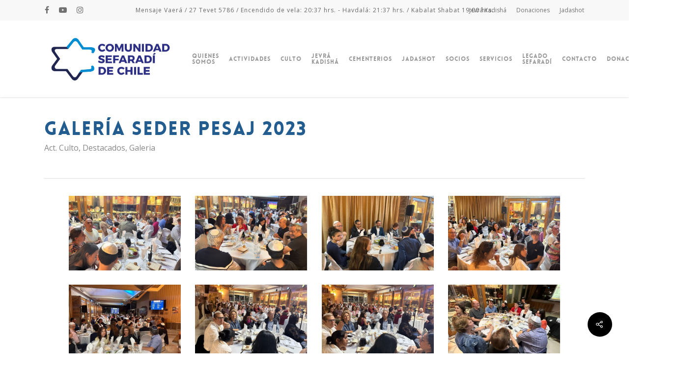

--- FILE ---
content_type: text/html; charset=UTF-8
request_url: https://www.sefaradies.cl/galeria-seder-pesaj-2023/
body_size: 83057
content:
<!DOCTYPE html>

<html lang="es" class="no-js">
<head>
	
	<meta charset="UTF-8">
	
	<meta name="viewport" content="width=device-width, initial-scale=1, maximum-scale=1, user-scalable=0" /><title>Galería Seder Pesaj 2023 &#8211; Comunidad Israelita Sefaradí</title>
<meta name='robots' content='max-image-preview:large' />
<!--[if lt IE 9]><script>var rfbwp_ie_8 = true;</script><![endif]--><link rel='dns-prefetch' href='//www.googletagmanager.com' />
<link rel='dns-prefetch' href='//fonts.googleapis.com' />
<link rel="alternate" type="application/rss+xml" title="Comunidad Israelita Sefaradí &raquo; Feed" href="https://www.sefaradies.cl/feed/" />
<link rel="alternate" type="application/rss+xml" title="Comunidad Israelita Sefaradí &raquo; Feed de los comentarios" href="https://www.sefaradies.cl/comments/feed/" />
<script type="text/javascript">
window._wpemojiSettings = {"baseUrl":"https:\/\/s.w.org\/images\/core\/emoji\/14.0.0\/72x72\/","ext":".png","svgUrl":"https:\/\/s.w.org\/images\/core\/emoji\/14.0.0\/svg\/","svgExt":".svg","source":{"concatemoji":"https:\/\/www.sefaradies.cl\/wp-includes\/js\/wp-emoji-release.min.js?ver=6.2.6"}};
/*! This file is auto-generated */
!function(e,a,t){var n,r,o,i=a.createElement("canvas"),p=i.getContext&&i.getContext("2d");function s(e,t){p.clearRect(0,0,i.width,i.height),p.fillText(e,0,0);e=i.toDataURL();return p.clearRect(0,0,i.width,i.height),p.fillText(t,0,0),e===i.toDataURL()}function c(e){var t=a.createElement("script");t.src=e,t.defer=t.type="text/javascript",a.getElementsByTagName("head")[0].appendChild(t)}for(o=Array("flag","emoji"),t.supports={everything:!0,everythingExceptFlag:!0},r=0;r<o.length;r++)t.supports[o[r]]=function(e){if(p&&p.fillText)switch(p.textBaseline="top",p.font="600 32px Arial",e){case"flag":return s("\ud83c\udff3\ufe0f\u200d\u26a7\ufe0f","\ud83c\udff3\ufe0f\u200b\u26a7\ufe0f")?!1:!s("\ud83c\uddfa\ud83c\uddf3","\ud83c\uddfa\u200b\ud83c\uddf3")&&!s("\ud83c\udff4\udb40\udc67\udb40\udc62\udb40\udc65\udb40\udc6e\udb40\udc67\udb40\udc7f","\ud83c\udff4\u200b\udb40\udc67\u200b\udb40\udc62\u200b\udb40\udc65\u200b\udb40\udc6e\u200b\udb40\udc67\u200b\udb40\udc7f");case"emoji":return!s("\ud83e\udef1\ud83c\udffb\u200d\ud83e\udef2\ud83c\udfff","\ud83e\udef1\ud83c\udffb\u200b\ud83e\udef2\ud83c\udfff")}return!1}(o[r]),t.supports.everything=t.supports.everything&&t.supports[o[r]],"flag"!==o[r]&&(t.supports.everythingExceptFlag=t.supports.everythingExceptFlag&&t.supports[o[r]]);t.supports.everythingExceptFlag=t.supports.everythingExceptFlag&&!t.supports.flag,t.DOMReady=!1,t.readyCallback=function(){t.DOMReady=!0},t.supports.everything||(n=function(){t.readyCallback()},a.addEventListener?(a.addEventListener("DOMContentLoaded",n,!1),e.addEventListener("load",n,!1)):(e.attachEvent("onload",n),a.attachEvent("onreadystatechange",function(){"complete"===a.readyState&&t.readyCallback()})),(e=t.source||{}).concatemoji?c(e.concatemoji):e.wpemoji&&e.twemoji&&(c(e.twemoji),c(e.wpemoji)))}(window,document,window._wpemojiSettings);
</script>
<style type="text/css">
img.wp-smiley,
img.emoji {
	display: inline !important;
	border: none !important;
	box-shadow: none !important;
	height: 1em !important;
	width: 1em !important;
	margin: 0 0.07em !important;
	vertical-align: -0.1em !important;
	background: none !important;
	padding: 0 !important;
}
</style>
	<link rel='stylesheet' id='wp-block-library-css' href='https://www.sefaradies.cl/wp-includes/css/dist/block-library/style.min.css?ver=6.2.6' type='text/css' media='all' />
<link rel='stylesheet' id='classic-theme-styles-css' href='https://www.sefaradies.cl/wp-includes/css/classic-themes.min.css?ver=6.2.6' type='text/css' media='all' />
<style id='global-styles-inline-css' type='text/css'>
body{--wp--preset--color--black: #000000;--wp--preset--color--cyan-bluish-gray: #abb8c3;--wp--preset--color--white: #ffffff;--wp--preset--color--pale-pink: #f78da7;--wp--preset--color--vivid-red: #cf2e2e;--wp--preset--color--luminous-vivid-orange: #ff6900;--wp--preset--color--luminous-vivid-amber: #fcb900;--wp--preset--color--light-green-cyan: #7bdcb5;--wp--preset--color--vivid-green-cyan: #00d084;--wp--preset--color--pale-cyan-blue: #8ed1fc;--wp--preset--color--vivid-cyan-blue: #0693e3;--wp--preset--color--vivid-purple: #9b51e0;--wp--preset--gradient--vivid-cyan-blue-to-vivid-purple: linear-gradient(135deg,rgba(6,147,227,1) 0%,rgb(155,81,224) 100%);--wp--preset--gradient--light-green-cyan-to-vivid-green-cyan: linear-gradient(135deg,rgb(122,220,180) 0%,rgb(0,208,130) 100%);--wp--preset--gradient--luminous-vivid-amber-to-luminous-vivid-orange: linear-gradient(135deg,rgba(252,185,0,1) 0%,rgba(255,105,0,1) 100%);--wp--preset--gradient--luminous-vivid-orange-to-vivid-red: linear-gradient(135deg,rgba(255,105,0,1) 0%,rgb(207,46,46) 100%);--wp--preset--gradient--very-light-gray-to-cyan-bluish-gray: linear-gradient(135deg,rgb(238,238,238) 0%,rgb(169,184,195) 100%);--wp--preset--gradient--cool-to-warm-spectrum: linear-gradient(135deg,rgb(74,234,220) 0%,rgb(151,120,209) 20%,rgb(207,42,186) 40%,rgb(238,44,130) 60%,rgb(251,105,98) 80%,rgb(254,248,76) 100%);--wp--preset--gradient--blush-light-purple: linear-gradient(135deg,rgb(255,206,236) 0%,rgb(152,150,240) 100%);--wp--preset--gradient--blush-bordeaux: linear-gradient(135deg,rgb(254,205,165) 0%,rgb(254,45,45) 50%,rgb(107,0,62) 100%);--wp--preset--gradient--luminous-dusk: linear-gradient(135deg,rgb(255,203,112) 0%,rgb(199,81,192) 50%,rgb(65,88,208) 100%);--wp--preset--gradient--pale-ocean: linear-gradient(135deg,rgb(255,245,203) 0%,rgb(182,227,212) 50%,rgb(51,167,181) 100%);--wp--preset--gradient--electric-grass: linear-gradient(135deg,rgb(202,248,128) 0%,rgb(113,206,126) 100%);--wp--preset--gradient--midnight: linear-gradient(135deg,rgb(2,3,129) 0%,rgb(40,116,252) 100%);--wp--preset--duotone--dark-grayscale: url('#wp-duotone-dark-grayscale');--wp--preset--duotone--grayscale: url('#wp-duotone-grayscale');--wp--preset--duotone--purple-yellow: url('#wp-duotone-purple-yellow');--wp--preset--duotone--blue-red: url('#wp-duotone-blue-red');--wp--preset--duotone--midnight: url('#wp-duotone-midnight');--wp--preset--duotone--magenta-yellow: url('#wp-duotone-magenta-yellow');--wp--preset--duotone--purple-green: url('#wp-duotone-purple-green');--wp--preset--duotone--blue-orange: url('#wp-duotone-blue-orange');--wp--preset--font-size--small: 13px;--wp--preset--font-size--medium: 20px;--wp--preset--font-size--large: 36px;--wp--preset--font-size--x-large: 42px;--wp--preset--spacing--20: 0.44rem;--wp--preset--spacing--30: 0.67rem;--wp--preset--spacing--40: 1rem;--wp--preset--spacing--50: 1.5rem;--wp--preset--spacing--60: 2.25rem;--wp--preset--spacing--70: 3.38rem;--wp--preset--spacing--80: 5.06rem;--wp--preset--shadow--natural: 6px 6px 9px rgba(0, 0, 0, 0.2);--wp--preset--shadow--deep: 12px 12px 50px rgba(0, 0, 0, 0.4);--wp--preset--shadow--sharp: 6px 6px 0px rgba(0, 0, 0, 0.2);--wp--preset--shadow--outlined: 6px 6px 0px -3px rgba(255, 255, 255, 1), 6px 6px rgba(0, 0, 0, 1);--wp--preset--shadow--crisp: 6px 6px 0px rgba(0, 0, 0, 1);}:where(.is-layout-flex){gap: 0.5em;}body .is-layout-flow > .alignleft{float: left;margin-inline-start: 0;margin-inline-end: 2em;}body .is-layout-flow > .alignright{float: right;margin-inline-start: 2em;margin-inline-end: 0;}body .is-layout-flow > .aligncenter{margin-left: auto !important;margin-right: auto !important;}body .is-layout-constrained > .alignleft{float: left;margin-inline-start: 0;margin-inline-end: 2em;}body .is-layout-constrained > .alignright{float: right;margin-inline-start: 2em;margin-inline-end: 0;}body .is-layout-constrained > .aligncenter{margin-left: auto !important;margin-right: auto !important;}body .is-layout-constrained > :where(:not(.alignleft):not(.alignright):not(.alignfull)){max-width: var(--wp--style--global--content-size);margin-left: auto !important;margin-right: auto !important;}body .is-layout-constrained > .alignwide{max-width: var(--wp--style--global--wide-size);}body .is-layout-flex{display: flex;}body .is-layout-flex{flex-wrap: wrap;align-items: center;}body .is-layout-flex > *{margin: 0;}:where(.wp-block-columns.is-layout-flex){gap: 2em;}.has-black-color{color: var(--wp--preset--color--black) !important;}.has-cyan-bluish-gray-color{color: var(--wp--preset--color--cyan-bluish-gray) !important;}.has-white-color{color: var(--wp--preset--color--white) !important;}.has-pale-pink-color{color: var(--wp--preset--color--pale-pink) !important;}.has-vivid-red-color{color: var(--wp--preset--color--vivid-red) !important;}.has-luminous-vivid-orange-color{color: var(--wp--preset--color--luminous-vivid-orange) !important;}.has-luminous-vivid-amber-color{color: var(--wp--preset--color--luminous-vivid-amber) !important;}.has-light-green-cyan-color{color: var(--wp--preset--color--light-green-cyan) !important;}.has-vivid-green-cyan-color{color: var(--wp--preset--color--vivid-green-cyan) !important;}.has-pale-cyan-blue-color{color: var(--wp--preset--color--pale-cyan-blue) !important;}.has-vivid-cyan-blue-color{color: var(--wp--preset--color--vivid-cyan-blue) !important;}.has-vivid-purple-color{color: var(--wp--preset--color--vivid-purple) !important;}.has-black-background-color{background-color: var(--wp--preset--color--black) !important;}.has-cyan-bluish-gray-background-color{background-color: var(--wp--preset--color--cyan-bluish-gray) !important;}.has-white-background-color{background-color: var(--wp--preset--color--white) !important;}.has-pale-pink-background-color{background-color: var(--wp--preset--color--pale-pink) !important;}.has-vivid-red-background-color{background-color: var(--wp--preset--color--vivid-red) !important;}.has-luminous-vivid-orange-background-color{background-color: var(--wp--preset--color--luminous-vivid-orange) !important;}.has-luminous-vivid-amber-background-color{background-color: var(--wp--preset--color--luminous-vivid-amber) !important;}.has-light-green-cyan-background-color{background-color: var(--wp--preset--color--light-green-cyan) !important;}.has-vivid-green-cyan-background-color{background-color: var(--wp--preset--color--vivid-green-cyan) !important;}.has-pale-cyan-blue-background-color{background-color: var(--wp--preset--color--pale-cyan-blue) !important;}.has-vivid-cyan-blue-background-color{background-color: var(--wp--preset--color--vivid-cyan-blue) !important;}.has-vivid-purple-background-color{background-color: var(--wp--preset--color--vivid-purple) !important;}.has-black-border-color{border-color: var(--wp--preset--color--black) !important;}.has-cyan-bluish-gray-border-color{border-color: var(--wp--preset--color--cyan-bluish-gray) !important;}.has-white-border-color{border-color: var(--wp--preset--color--white) !important;}.has-pale-pink-border-color{border-color: var(--wp--preset--color--pale-pink) !important;}.has-vivid-red-border-color{border-color: var(--wp--preset--color--vivid-red) !important;}.has-luminous-vivid-orange-border-color{border-color: var(--wp--preset--color--luminous-vivid-orange) !important;}.has-luminous-vivid-amber-border-color{border-color: var(--wp--preset--color--luminous-vivid-amber) !important;}.has-light-green-cyan-border-color{border-color: var(--wp--preset--color--light-green-cyan) !important;}.has-vivid-green-cyan-border-color{border-color: var(--wp--preset--color--vivid-green-cyan) !important;}.has-pale-cyan-blue-border-color{border-color: var(--wp--preset--color--pale-cyan-blue) !important;}.has-vivid-cyan-blue-border-color{border-color: var(--wp--preset--color--vivid-cyan-blue) !important;}.has-vivid-purple-border-color{border-color: var(--wp--preset--color--vivid-purple) !important;}.has-vivid-cyan-blue-to-vivid-purple-gradient-background{background: var(--wp--preset--gradient--vivid-cyan-blue-to-vivid-purple) !important;}.has-light-green-cyan-to-vivid-green-cyan-gradient-background{background: var(--wp--preset--gradient--light-green-cyan-to-vivid-green-cyan) !important;}.has-luminous-vivid-amber-to-luminous-vivid-orange-gradient-background{background: var(--wp--preset--gradient--luminous-vivid-amber-to-luminous-vivid-orange) !important;}.has-luminous-vivid-orange-to-vivid-red-gradient-background{background: var(--wp--preset--gradient--luminous-vivid-orange-to-vivid-red) !important;}.has-very-light-gray-to-cyan-bluish-gray-gradient-background{background: var(--wp--preset--gradient--very-light-gray-to-cyan-bluish-gray) !important;}.has-cool-to-warm-spectrum-gradient-background{background: var(--wp--preset--gradient--cool-to-warm-spectrum) !important;}.has-blush-light-purple-gradient-background{background: var(--wp--preset--gradient--blush-light-purple) !important;}.has-blush-bordeaux-gradient-background{background: var(--wp--preset--gradient--blush-bordeaux) !important;}.has-luminous-dusk-gradient-background{background: var(--wp--preset--gradient--luminous-dusk) !important;}.has-pale-ocean-gradient-background{background: var(--wp--preset--gradient--pale-ocean) !important;}.has-electric-grass-gradient-background{background: var(--wp--preset--gradient--electric-grass) !important;}.has-midnight-gradient-background{background: var(--wp--preset--gradient--midnight) !important;}.has-small-font-size{font-size: var(--wp--preset--font-size--small) !important;}.has-medium-font-size{font-size: var(--wp--preset--font-size--medium) !important;}.has-large-font-size{font-size: var(--wp--preset--font-size--large) !important;}.has-x-large-font-size{font-size: var(--wp--preset--font-size--x-large) !important;}
.wp-block-navigation a:where(:not(.wp-element-button)){color: inherit;}
:where(.wp-block-columns.is-layout-flex){gap: 2em;}
.wp-block-pullquote{font-size: 1.5em;line-height: 1.6;}
</style>
<link rel='stylesheet' id='contact-form-7-css' href='https://www.sefaradies.cl/wp-content/plugins/contact-form-7/includes/css/styles.css?ver=5.7.7' type='text/css' media='all' />
<link rel='stylesheet' id='cf7msm_styles-css' href='https://www.sefaradies.cl/wp-content/plugins/contact-form-7-multi-step-module/resources/cf7msm.css?ver=4.3' type='text/css' media='all' />
<link rel='stylesheet' id='rfbwp-fontawesome-css' href='https://www.sefaradies.cl/wp-content/plugins/responsive-flipbook/assets/fonts/font-awesome.css?ver=2.5.0' type='text/css' media='all' />
<link rel='stylesheet' id='rfbwp-et_icons-css' href='https://www.sefaradies.cl/wp-content/plugins/responsive-flipbook/assets/fonts/et-icons.css?ver=2.5.0' type='text/css' media='all' />
<link rel='stylesheet' id='rfbwp-et_line-css' href='https://www.sefaradies.cl/wp-content/plugins/responsive-flipbook/assets/fonts/et-line.css?ver=2.5.0' type='text/css' media='all' />
<link rel='stylesheet' id='rfbwp-styles-css' href='https://www.sefaradies.cl/wp-content/plugins/responsive-flipbook/assets/css/style.min.css?ver=2.5.0' type='text/css' media='all' />
<link rel='stylesheet' id='nectar-portfolio-css' href='https://www.sefaradies.cl/wp-content/plugins/salient-portfolio/css/portfolio.css?ver=1.1' type='text/css' media='all' />
<link rel='stylesheet' id='salient-social-css' href='https://www.sefaradies.cl/wp-content/plugins/salient-social/css/style.css?ver=1.0' type='text/css' media='all' />
<style id='salient-social-inline-css' type='text/css'>

  .sharing-default-minimal .nectar-love.loved,
  body .nectar-social[data-color-override="override"].fixed > a:before, 
  body .nectar-social[data-color-override="override"].fixed .nectar-social-inner a,
  .sharing-default-minimal .nectar-social[data-color-override="override"] .nectar-social-inner a:hover {
    background-color: #21cdec;
  }
  .nectar-social.hover .nectar-love.loved,
  .nectar-social.hover > .nectar-love-button a:hover,
  .nectar-social[data-color-override="override"].hover > div a:hover,
  #single-below-header .nectar-social[data-color-override="override"].hover > div a:hover,
  .nectar-social[data-color-override="override"].hover .share-btn:hover,
  .sharing-default-minimal .nectar-social[data-color-override="override"] .nectar-social-inner a {
    border-color: #21cdec;
  }
  #single-below-header .nectar-social.hover .nectar-love.loved i,
  #single-below-header .nectar-social.hover[data-color-override="override"] a:hover,
  #single-below-header .nectar-social.hover[data-color-override="override"] a:hover i,
  #single-below-header .nectar-social.hover .nectar-love-button a:hover i,
  .nectar-love:hover i,
  .hover .nectar-love:hover .total_loves,
  .nectar-love.loved i,
  .nectar-social.hover .nectar-love.loved .total_loves,
  .nectar-social.hover .share-btn:hover, 
  .nectar-social[data-color-override="override"].hover .nectar-social-inner a:hover,
  .nectar-social[data-color-override="override"].hover > div:hover span,
  .sharing-default-minimal .nectar-social[data-color-override="override"] .nectar-social-inner a:not(:hover) i,
  .sharing-default-minimal .nectar-social[data-color-override="override"] .nectar-social-inner a:not(:hover) {
    color: #21cdec;
  }
</style>
<link rel='stylesheet' id='if-menu-site-css-css' href='https://www.sefaradies.cl/wp-content/plugins/if-menu/assets/if-menu-site.css?ver=6.2.6' type='text/css' media='all' />
<link rel='stylesheet' id='font-awesome-css' href='https://www.sefaradies.cl/wp-content/themes/salient/css/font-awesome.min.css?ver=4.6.4' type='text/css' media='all' />
<link rel='stylesheet' id='main-styles-css' href='https://www.sefaradies.cl/wp-content/themes/salient/css/style.css?ver=10.5.3' type='text/css' media='all' />
<style id='main-styles-inline-css' type='text/css'>
@font-face { font-family: 'Lovelo'; src: url('https://www.sefaradies.cl/wp-content/themes/salient/css/fonts/Lovelo_Black.eot'); src: url('https://www.sefaradies.cl/wp-content/themes/salient/css/fonts/Lovelo_Black.eot?#iefix') format('embedded-opentype'), url('https://www.sefaradies.cl/wp-content/themes/salient/css/fonts/Lovelo_Black.woff') format('woff'),  url('https://www.sefaradies.cl/wp-content/themes/salient/css/fonts/Lovelo_Black.ttf') format('truetype'), url('https://www.sefaradies.cl/wp-content/themes/salient/css/fonts/Lovelo_Black.svg#loveloblack') format('svg'); font-weight: normal; font-style: normal; }
html:not(.page-trans-loaded) { background-color: #ffffff; }
</style>
<link rel='stylesheet' id='nectar-header-secondary-nav-css' href='https://www.sefaradies.cl/wp-content/themes/salient/css/header/header-secondary-nav.css?ver=10.5.3' type='text/css' media='all' />
<link rel='stylesheet' id='nectar-ocm-slide-out-right-hover-css' href='https://www.sefaradies.cl/wp-content/themes/salient/css/off-canvas/slide-out-right-hover.css?ver=10.5.3' type='text/css' media='all' />
<link rel='stylesheet' id='nectar-single-styles-css' href='https://www.sefaradies.cl/wp-content/themes/salient/css/single.css?ver=10.5.3' type='text/css' media='all' />
<link rel='stylesheet' id='fancyBox-css' href='https://www.sefaradies.cl/wp-content/themes/salient/css/plugins/jquery.fancybox.css?ver=3.3.1' type='text/css' media='all' />
<link rel='stylesheet' id='nectar_default_font_open_sans-css' href='https://fonts.googleapis.com/css?family=Open+Sans%3A300%2C400%2C600%2C700&#038;subset=latin%2Clatin-ext' type='text/css' media='all' />
<link rel='stylesheet' id='responsive-css' href='https://www.sefaradies.cl/wp-content/themes/salient/css/responsive.css?ver=10.5.3' type='text/css' media='all' />
<link rel='stylesheet' id='skin-material-css' href='https://www.sefaradies.cl/wp-content/themes/salient/css/skin-material.css?ver=10.5.3' type='text/css' media='all' />
<link rel='stylesheet' id='nectar-widget-posts-css' href='https://www.sefaradies.cl/wp-content/themes/salient/css/elements/widget-nectar-posts.css?ver=10.5.3' type='text/css' media='all' />
<link rel='stylesheet' id='js_composer_front-css' href='https://www.sefaradies.cl/wp-content/plugins/js_composer_salient/assets/css/js_composer.min.css?ver=5.7' type='text/css' media='all' />
<link rel='stylesheet' id='cf7cf-style-css' href='https://www.sefaradies.cl/wp-content/plugins/cf7-conditional-fields/style.css?ver=2.3.9' type='text/css' media='all' />
<link rel='stylesheet' id='dynamic-css-css' href='https://www.sefaradies.cl/wp-content/themes/salient/css/salient-dynamic-styles.css?ver=55108' type='text/css' media='all' />
<style id='dynamic-css-inline-css' type='text/css'>
#header-space{background-color:#ffffff}@media only screen and (min-width:1000px){body #ajax-content-wrap.no-scroll{min-height:calc(100vh - 198px);height:calc(100vh - 198px)!important;}}@media only screen and (min-width:1000px){#page-header-wrap.fullscreen-header,#page-header-wrap.fullscreen-header #page-header-bg,html:not(.nectar-box-roll-loaded) .nectar-box-roll > #page-header-bg.fullscreen-header,.nectar_fullscreen_zoom_recent_projects,#nectar_fullscreen_rows:not(.afterLoaded) > div{height:calc(100vh - 197px);}.wpb_row.vc_row-o-full-height.top-level,.wpb_row.vc_row-o-full-height.top-level > .col.span_12{min-height:calc(100vh - 197px);}html:not(.nectar-box-roll-loaded) .nectar-box-roll > #page-header-bg.fullscreen-header{top:198px;}.nectar-slider-wrap[data-fullscreen="true"]:not(.loaded),.nectar-slider-wrap[data-fullscreen="true"]:not(.loaded) .swiper-container{height:calc(100vh - 196px)!important;}.admin-bar .nectar-slider-wrap[data-fullscreen="true"]:not(.loaded),.admin-bar .nectar-slider-wrap[data-fullscreen="true"]:not(.loaded) .swiper-container{height:calc(100vh - 196px - 32px)!important;}}
body #header-secondary-outer .nectar-center-text {
    font-family: 'Open Sans',sans-serif;
    font-size: 12px;
}

#header-outer .sf-menu >li:hover >ul, #header-outer .sf-menu >.sfHover >ul {
    top: 70%;
}

#caja-jadashot{
    background-color: rgba(255,255,255,0.1);
}
</style>
<link rel='stylesheet' id='redux-google-fonts-salient_redux-css' href='https://fonts.googleapis.com/css?family=Open+Sans%3A300&#038;ver=1768522746' type='text/css' media='all' />
<script type='text/javascript' src='https://www.sefaradies.cl/wp-includes/js/jquery/jquery.min.js?ver=3.6.4' id='jquery-core-js'></script>
<script type='text/javascript' src='https://www.sefaradies.cl/wp-includes/js/jquery/jquery-migrate.min.js?ver=3.4.0' id='jquery-migrate-js'></script>
<script type='text/javascript' id='ion-sound-js-extra'>
/* <![CDATA[ */
var mpcthLocalize = {"soundsPath":"https:\/\/www.sefaradies.cl\/wp-content\/plugins\/responsive-flipbook\/assets\/sounds\/","downloadPath":"https:\/\/www.sefaradies.cl\/wp-content\/plugins\/responsive-flipbook\/includes\/download.php?file="};
/* ]]> */
</script>
<script type='text/javascript' src='https://www.sefaradies.cl/wp-content/plugins/responsive-flipbook/assets/js/ion.sound.min.js?ver=2.5.0' id='ion-sound-js'></script>
<script type='text/javascript' src='https://www.sefaradies.cl/wp-content/plugins/responsive-flipbook/assets/js/jquery.doubletap.js?ver=2.5.0' id='jquery-doubletab-js'></script>

<!-- Fragmento de código de Google Analytics añadido por Site Kit -->
<script type='text/javascript' src='https://www.googletagmanager.com/gtag/js?id=UA-210250860-1' id='google_gtagjs-js' async></script>
<script type='text/javascript' id='google_gtagjs-js-after'>
window.dataLayer = window.dataLayer || [];function gtag(){dataLayer.push(arguments);}
gtag('set', 'linker', {"domains":["www.sefaradies.cl"]} );
gtag("js", new Date());
gtag("set", "developer_id.dZTNiMT", true);
gtag("config", "UA-210250860-1", {"anonymize_ip":true});
gtag("config", "G-CNCSLVNP89");
</script>

<!-- Final del fragmento de código de Google Analytics añadido por Site Kit -->
<link rel="https://api.w.org/" href="https://www.sefaradies.cl/wp-json/" /><link rel="alternate" type="application/json" href="https://www.sefaradies.cl/wp-json/wp/v2/posts/15075" /><link rel="EditURI" type="application/rsd+xml" title="RSD" href="https://www.sefaradies.cl/xmlrpc.php?rsd" />
<link rel="wlwmanifest" type="application/wlwmanifest+xml" href="https://www.sefaradies.cl/wp-includes/wlwmanifest.xml" />
<meta name="generator" content="WordPress 6.2.6" />
<link rel="canonical" href="https://www.sefaradies.cl/galeria-seder-pesaj-2023/" />
<link rel='shortlink' href='https://www.sefaradies.cl/?p=15075' />
<link rel="alternate" type="application/json+oembed" href="https://www.sefaradies.cl/wp-json/oembed/1.0/embed?url=https%3A%2F%2Fwww.sefaradies.cl%2Fgaleria-seder-pesaj-2023%2F" />
<link rel="alternate" type="text/xml+oembed" href="https://www.sefaradies.cl/wp-json/oembed/1.0/embed?url=https%3A%2F%2Fwww.sefaradies.cl%2Fgaleria-seder-pesaj-2023%2F&#038;format=xml" />
<meta name="generator" content="Site Kit by Google 1.104.0" /><script type="text/javascript"> var root = document.getElementsByTagName( "html" )[0]; root.setAttribute( "class", "js" ); </script><meta name="generator" content="Powered by WPBakery Page Builder - drag and drop page builder for WordPress."/>
<!--[if lte IE 9]><link rel="stylesheet" type="text/css" href="https://www.sefaradies.cl/wp-content/plugins/js_composer_salient/assets/css/vc_lte_ie9.min.css" media="screen"><![endif]--><link rel="icon" href="https://www.sefaradies.cl/wp-content/uploads/2021/03/cropped-ico4-32x32.jpg" sizes="32x32" />
<link rel="icon" href="https://www.sefaradies.cl/wp-content/uploads/2021/03/cropped-ico4-192x192.jpg" sizes="192x192" />
<link rel="apple-touch-icon" href="https://www.sefaradies.cl/wp-content/uploads/2021/03/cropped-ico4-180x180.jpg" />
<meta name="msapplication-TileImage" content="https://www.sefaradies.cl/wp-content/uploads/2021/03/cropped-ico4-270x270.jpg" />
		<style type="text/css" id="wp-custom-css">
			h1, h2, h3 {
color: #235d90;
}		</style>
		<noscript><style type="text/css"> .wpb_animate_when_almost_visible { opacity: 1; }</style></noscript>	
</head>


<body class="post-template-default single single-post postid-15075 single-format-standard material wpb-js-composer js-comp-ver-5.7 vc_responsive" data-footer-reveal="false" data-footer-reveal-shadow="none" data-header-format="default" data-body-border="off" data-boxed-style="" data-header-breakpoint="1000" data-dropdown-style="minimal" data-cae="linear" data-cad="650" data-megamenu-width="full-width" data-aie="none" data-ls="fancybox" data-apte="standard" data-hhun="1" data-fancy-form-rcs="default" data-form-style="default" data-form-submit="regular" data-is="minimal" data-button-style="slightly_rounded" data-user-account-button="false" data-header-inherit-rc="false" data-header-search="false" data-animated-anchors="true" data-ajax-transitions="true" data-full-width-header="false" data-slide-out-widget-area="true" data-slide-out-widget-area-style="slide-out-from-right-hover" data-user-set-ocm="off" data-loading-animation="none" data-bg-header="false" data-responsive="1" data-ext-responsive="true" data-header-resize="0" data-header-color="light" data-cart="false" data-remove-m-parallax="" data-remove-m-video-bgs="" data-force-header-trans-color="light" data-smooth-scrolling="0" data-permanent-transparent="false" >
	
	<script type="text/javascript"> if(navigator.userAgent.match(/(Android|iPod|iPhone|iPad|BlackBerry|IEMobile|Opera Mini)/)) { document.body.className += " using-mobile-browser "; } </script><div class="ocm-effect-wrap"><div class="ocm-effect-wrap-inner"><div id="ajax-loading-screen" data-disable-mobile="1" data-disable-fade-on-click="0" data-effect="standard" data-method="standard"><div class="loading-icon none"><div class="material-icon">
									 <div class="spinner">
										 <div class="right-side"><div class="bar"></div></div>
										 <div class="left-side"><div class="bar"></div></div>
									 </div>
									 <div class="spinner color-2">
										 <div class="right-side"><div class="bar"></div></div>
										 <div class="left-side"><div class="bar"></div></div>
									 </div>
								 </div></div></div>	
	<div id="header-space" data-secondary-header-display="full" data-header-mobile-fixed='1'></div> 
	
		
	<div id="header-outer" data-has-menu="true" data-has-buttons="no" data-using-pr-menu="false" data-mobile-fixed="1" data-ptnm="false" data-lhe="animated_underline" data-user-set-bg="#ffffff" data-format="default" data-permanent-transparent="false" data-megamenu-rt="0" data-remove-fixed="1" data-header-resize="0" data-cart="false" data-transparency-option="" data-box-shadow="small" data-shrink-num="6" data-using-secondary="1" data-using-logo="1" data-logo-height="100" data-m-logo-height="50" data-padding="28" data-full-width="false" data-condense="false" >
		
			
	<div id="header-secondary-outer" class="default" data-mobile="display_full" data-remove-fixed="1" data-lhe="animated_underline" data-secondary-text="true" data-full-width="false" data-mobile-fixed="1" data-permanent-transparent="false" >
		<div class="container">
			<nav>
				<ul id="social"><li><a target="_blank" href="https://www.facebook.com/sefaradies/"><i class="fa fa-facebook"></i> </a></li><li><a target="_blank" href="https://www.youtube.com/channel/UCzHUchf6L2eX_sz7SnximaA"><i class="fa fa-youtube-play"></i> </a></li><li><a target="_blank" href="https://www.instagram.com/comunidad_sefaradi_chile/"><i class="fa fa-instagram"></i> </a></li></ul><div class="nectar-center-text">Mensaje Vaerá / 27 Tevet 5786 / Encendido de vela: 20:37 hrs. - Havdalá: 21:37 hrs. / Kabalat Shabat 19:00 hrs.</div>					<ul class="sf-menu">
						<li id="menu-item-4906" class="menu-item menu-item-type-post_type menu-item-object-page menu-item-4906"><a href="https://www.sefaradies.cl/jevra-kadisha/">Jevrá Kadishá</a></li>
<li id="menu-item-4404" class="menu-item menu-item-type-custom menu-item-object-custom menu-item-4404"><a href="https://www.webpay.cl/portalpagodirecto/pages/institucion.jsf?idEstablecimiento=8055172">Donaciones</a></li>
<li id="menu-item-4383" class="menu-item menu-item-type-post_type menu-item-object-page menu-item-4383"><a href="https://www.sefaradies.cl/jadashot/">Jadashot</a></li>
					</ul>
									
			</nav>
		</div>
	</div>
	

<div id="search-outer" class="nectar">
	<div id="search">
		<div class="container">
			 <div id="search-box">
				 <div class="inner-wrap">
					 <div class="col span_12">
						  <form role="search" action="https://www.sefaradies.cl/" method="GET">
														 <input type="text" name="s"  value="" placeholder="Search" /> 
							 								
						<span>Hit enter to search or ESC to close</span>						</form>
					</div><!--/span_12-->
				</div><!--/inner-wrap-->
			 </div><!--/search-box-->
			 <div id="close"><a href="#">
				<span class="close-wrap"> <span class="close-line close-line1"></span> <span class="close-line close-line2"></span> </span>				 </a></div>
		 </div><!--/container-->
	</div><!--/search-->
</div><!--/search-outer-->

<header id="top">
	<div class="container">
		<div class="row">
			<div class="col span_3">
				<a id="logo" href="https://www.sefaradies.cl" data-supplied-ml-starting-dark="false" data-supplied-ml-starting="false" data-supplied-ml="false" >
					<img class="stnd default-logo dark-version" alt="Comunidad Israelita Sefaradí" src="https://www.sefaradies.cl/wp-content/uploads/2025/12/LOGO_DIC_2025.png" srcset="https://www.sefaradies.cl/wp-content/uploads/2025/12/LOGO_DIC_2025.png 1x, https://www.sefaradies.cl/wp-content/uploads/2025/12/LOGO_DIC_2025.png 2x" /> 
				</a>
				
							</div><!--/span_3-->
			
			<div class="col span_9 col_last">
									<div class="slide-out-widget-area-toggle mobile-icon slide-out-from-right-hover" data-icon-animation="simple-transform">
						<div> <a href="#sidewidgetarea" aria-label="Navigation Menu" aria-expanded="false" class="closed"> <span aria-hidden="true"> <i class="lines-button x2"> <i class="lines"></i> </i> </span> </a> </div> 
					</div>
								
									
					<nav>
						
						<ul class="sf-menu">	
							<li id="menu-item-4385" class="menu-item menu-item-type-custom menu-item-object-custom menu-item-has-children menu-item-4385"><a href="#">Quienes Somos</a>
<ul class="sub-menu">
	<li id="menu-item-3666" class="menu-item menu-item-type-post_type menu-item-object-page menu-item-3666"><a href="https://www.sefaradies.cl/nuestra-historia/">Nuestra Historia</a></li>
	<li id="menu-item-5275" class="menu-item menu-item-type-post_type menu-item-object-page menu-item-5275"><a href="https://www.sefaradies.cl/directorio/">Directorio</a></li>
	<li id="menu-item-9822" class="menu-item menu-item-type-post_type menu-item-object-page menu-item-9822"><a href="https://www.sefaradies.cl/nuestro-staff/">Nuestro Staff</a></li>
</ul>
</li>
<li id="menu-item-3668" class="menu-item menu-item-type-custom menu-item-object-custom menu-item-has-children menu-item-3668"><a href="#">Actividades</a>
<ul class="sub-menu">
	<li id="menu-item-5019" class="menu-item menu-item-type-post_type menu-item-object-page menu-item-5019"><a href="https://www.sefaradies.cl/act-culto/">Actividades Culto</a></li>
	<li id="menu-item-4409" class="menu-item menu-item-type-post_type menu-item-object-page menu-item-4409"><a href="https://www.sefaradies.cl/act-cultura/">Actividades Culturales</a></li>
	<li id="menu-item-4390" class="menu-item menu-item-type-post_type menu-item-object-page menu-item-4390"><a href="https://www.sefaradies.cl/cursos/">Cursos</a></li>
	<li id="menu-item-5023" class="menu-item menu-item-type-post_type menu-item-object-page menu-item-5023"><a href="https://www.sefaradies.cl/charlas-y-talleres/">Charlas y Talleres</a></li>
	<li id="menu-item-3669" class="menu-item menu-item-type-post_type menu-item-object-page menu-item-3669"><a href="https://www.sefaradies.cl/grupo-damas/">Grupo de Damas</a></li>
	<li id="menu-item-4917" class="menu-item menu-item-type-post_type menu-item-object-page menu-item-4917"><a href="https://www.sefaradies.cl/4914-2/">Galería</a></li>
</ul>
</li>
<li id="menu-item-4393" class="menu-item menu-item-type-custom menu-item-object-custom menu-item-has-children menu-item-4393"><a href="#">Culto</a>
<ul class="sub-menu">
	<li id="menu-item-14547" class="menu-item menu-item-type-post_type menu-item-object-page menu-item-14547"><a href="https://www.sefaradies.cl/horario-servicios/">Horario Servicios</a></li>
	<li id="menu-item-5017" class="menu-item menu-item-type-post_type menu-item-object-page menu-item-5017"><a href="https://www.sefaradies.cl/calendario-festividades/">Calendario festividades</a></li>
	<li id="menu-item-4397" class="menu-item menu-item-type-post_type menu-item-object-page menu-item-4397"><a href="https://www.sefaradies.cl/parasha/">Parashat Hashavua</a></li>
	<li id="menu-item-5016" class="menu-item menu-item-type-post_type menu-item-object-page menu-item-5016"><a href="https://www.sefaradies.cl/ciclo-de-vida/">Ciclo de vida</a></li>
</ul>
</li>
<li id="menu-item-5021" class="menu-item menu-item-type-post_type menu-item-object-page menu-item-5021"><a href="https://www.sefaradies.cl/jevra-kadisha/">Jevrá Kadishá</a></li>
<li id="menu-item-10001" class="menu-item menu-item-type-custom menu-item-object-custom menu-item-has-children menu-item-10001"><a href="#">Cementerios</a>
<ul class="sub-menu">
	<li id="menu-item-10006" class="menu-item menu-item-type-post_type menu-item-object-page menu-item-10006"><a href="https://www.sefaradies.cl/cementerio/">Horario cementerios</a></li>
</ul>
</li>
<li id="menu-item-3664" class="menu-item menu-item-type-post_type menu-item-object-page menu-item-has-children menu-item-3664"><a href="https://www.sefaradies.cl/jadashot/">Jadashot</a>
<ul class="sub-menu">
	<li id="menu-item-11510" class="menu-item menu-item-type-post_type menu-item-object-page menu-item-11510"><a href="https://www.sefaradies.cl/articulos-jadashot/">Artículos Jadashot</a></li>
</ul>
</li>
<li id="menu-item-3679" class="menu-item menu-item-type-custom menu-item-object-custom menu-item-has-children menu-item-3679"><a href="#">Socios</a>
<ul class="sub-menu">
	<li id="menu-item-3688" class="menu-item menu-item-type-post_type menu-item-object-page menu-item-3688"><a href="https://www.sefaradies.cl/actualiza-tus-datos/">Actualiza tus datos</a></li>
</ul>
</li>
<li id="menu-item-16309" class="menu-item menu-item-type-post_type menu-item-object-page menu-item-16309"><a href="https://www.sefaradies.cl/servicios-2/">Servicios</a></li>
<li id="menu-item-5620" class="menu-item menu-item-type-custom menu-item-object-custom menu-item-has-children menu-item-5620"><a href="#">Legado Sefaradí</a>
<ul class="sub-menu">
	<li id="menu-item-5018" class="menu-item menu-item-type-post_type menu-item-object-page menu-item-5018"><a href="https://www.sefaradies.cl/museo-sefaradi/">Museo Sefaradí</a></li>
	<li id="menu-item-5621" class="menu-item menu-item-type-post_type menu-item-object-page menu-item-5621"><a href="https://www.sefaradies.cl/coro-sefarad-grupo-folkloriko-djudeo-espanyol/">Coro Sefarad</a></li>
	<li id="menu-item-8859" class="menu-item menu-item-type-post_type menu-item-object-page menu-item-8859"><a href="https://www.sefaradies.cl/cancionero/">Cancionero</a></li>
	<li id="menu-item-9812" class="menu-item menu-item-type-post_type menu-item-object-page menu-item-9812"><a href="https://www.sefaradies.cl/cocina-sefaradi/">Cocina Sefaradí</a></li>
	<li id="menu-item-8618" class="menu-item menu-item-type-post_type menu-item-object-page menu-item-8618"><a href="https://www.sefaradies.cl/diccionario-ladino-espanol/">Diccionario Ladino-Español</a></li>
</ul>
</li>
<li id="menu-item-4417" class="menu-item menu-item-type-post_type menu-item-object-page menu-item-4417"><a href="https://www.sefaradies.cl/contacto/">Contacto</a></li>
<li id="menu-item-5100" class="menu-item menu-item-type-post_type menu-item-object-page menu-item-5100"><a href="https://www.sefaradies.cl/donaciones/">Donaciones</a></li>
<li id="menu-item-4909" class="menu-item menu-item-type-post_type menu-item-object-page menu-item-home menu-item-4909"><a href="https://www.sefaradies.cl/">Home</a></li>
						</ul>
						

													<ul class="buttons sf-menu" data-user-set-ocm="off">
								
																
							</ul>
												
					</nav>
					
										
				</div><!--/span_9-->
				
								
			</div><!--/row-->
					</div><!--/container-->
	</header>
		
	</div>
	
		
	<div id="ajax-content-wrap">
		
		

<div class="container-wrap no-sidebar" data-midnight="dark" data-remove-post-date="1" data-remove-post-author="1" data-remove-post-comment-number="1">
	<div class="container main-content">
		
		
	  <div class="row heading-title hentry" data-header-style="default">
		<div class="col span_12 section-title blog-title">
						  <h1 class="entry-title">Galería Seder Pesaj 2023</h1>
		   
						<div id="single-below-header" data-hide-on-mobile="false">
			  <span class="meta-author vcard author"><span class="fn">By <a href="https://www.sefaradies.cl/author/sefaradies/" title="Entradas de sefaradies" rel="author">sefaradies</a></span></span>
									  <span class="meta-date date updated">abril 8, 2023</span>
				  				  <span class="meta-category"><a href="https://www.sefaradies.cl/category/act-culto/">Act. Culto</a>, <a href="https://www.sefaradies.cl/category/destacados/">Destacados</a>, <a href="https://www.sefaradies.cl/category/galeria/">Galeria</a></span> 
							</div><!--/single-below-header-->
					<div id="single-meta">
	
				<div class="meta-comment-count">
				  <a href="https://www.sefaradies.cl/galeria-seder-pesaj-2023/#respond"><i class="icon-default-style steadysets-icon-chat"></i> No Comments</a>
				</div>
				
					
			</div><!--/single-meta-->

					</div><!--/section-title-->
	  </div><!--/row-->
	
				
		<div class="row">
			
			<div class="post-area col  span_12 col_last">
<article id="post-15075" class="post-15075 post type-post status-publish format-standard has-post-thumbnail category-act-culto category-destacados category-galeria">
  
  <div class="inner-wrap">

		<div class="post-content" data-hide-featured-media="1">
      
        <div class="content-inner">
		<div id="fws_696f45b555c42"  data-midnight="dark"  data-bg-mobile-hidden="" class="wpb_row vc_row-fluid vc_row standard_section "  style="padding-top: 0px; padding-bottom: 0px; "><div class="row-bg-wrap" data-bg-animation="none"><div class="inner-wrap"><div class="row-bg"  style=""></div></div><div class="row-bg-overlay" ></div></div><div class="col span_12 dark left">
	<div  class="vc_col-sm-12 wpb_column column_container vc_column_container col no-extra-padding"  data-t-w-inherits="default" data-border-radius="none" data-shadow="none" data-border-animation="" data-border-animation-delay="" data-border-width="none" data-border-style="solid" data-border-color="" data-bg-cover="" data-padding-pos="all" data-has-bg-color="false" data-bg-color="" data-bg-opacity="1" data-hover-bg="" data-hover-bg-opacity="1" data-animation="" data-delay="0" ><div class="column-bg-overlay"></div>
		<div class="vc_column-inner">
			<div class="wpb_wrapper">
				
	<div class="wpb_gallery wpb_content_element clearfix">
		<div class="wpb_wrapper"><div class="wpb_gallery_slidesimage_grid" data-onclick="link_image" data-interval="5">

	<div class="portfolio-wrap ">
			
			<span class="portfolio-loading"></span>

			<div class="row portfolio-items no-masonry " data-starting-filter="" data-gutter="default" data-masonry-type="default" data-bypass-cropping=""  data-ps="7" data-categories-to-show="" data-col-num="cols-4">
				
			
		
	
							<div class="col span_3  element" data-project-cat="" data-default-color="true" data-title-color="" data-subtitle-color="">

							<div class="inner-wrap animated" data-animation="none">

														
							<div class="work-item style-2">
								
								<img class="skip-lazy " src="https://www.sefaradies.cl/wp-content/uploads/2023/04/pesaj1-5-600x400.jpeg" width="600" height="400" alt="pesaj1 (5)" title="pesaj1 (5)" />			
								<div class="work-info-bg"></div>
								<div class="work-info">
								
									
																	   			 <a href="https://www.sefaradies.cl/wp-content/uploads/2023/04/pesaj1-5.jpeg" class="pretty_photo"></a>
								   					
										<div class="vert-center">
																					</div><!--/vert-center-->

																		
									
								</div>
							</div><!--work-item-->
							
						

						</div></div> 
						
							<div class="col span_3  element" data-project-cat="" data-default-color="true" data-title-color="" data-subtitle-color="">

							<div class="inner-wrap animated" data-animation="none">

														
							<div class="work-item style-2">
								
								<img class="skip-lazy " src="https://www.sefaradies.cl/wp-content/uploads/2023/04/pesaj1-6-600x400.jpeg" width="600" height="400" alt="pesaj1 (6)" title="pesaj1 (6)" />			
								<div class="work-info-bg"></div>
								<div class="work-info">
								
									
																	   			 <a href="https://www.sefaradies.cl/wp-content/uploads/2023/04/pesaj1-6.jpeg" class="pretty_photo"></a>
								   					
										<div class="vert-center">
																					</div><!--/vert-center-->

																		
									
								</div>
							</div><!--work-item-->
							
						

						</div></div> 
						
							<div class="col span_3  element" data-project-cat="" data-default-color="true" data-title-color="" data-subtitle-color="">

							<div class="inner-wrap animated" data-animation="none">

														
							<div class="work-item style-2">
								
								<img class="skip-lazy " src="https://www.sefaradies.cl/wp-content/uploads/2023/04/pesaj1-7-600x400.jpeg" width="600" height="400" alt="pesaj1 (7)" title="pesaj1 (7)" />			
								<div class="work-info-bg"></div>
								<div class="work-info">
								
									
																	   			 <a href="https://www.sefaradies.cl/wp-content/uploads/2023/04/pesaj1-7.jpeg" class="pretty_photo"></a>
								   					
										<div class="vert-center">
																					</div><!--/vert-center-->

																		
									
								</div>
							</div><!--work-item-->
							
						

						</div></div> 
						
							<div class="col span_3  element" data-project-cat="" data-default-color="true" data-title-color="" data-subtitle-color="">

							<div class="inner-wrap animated" data-animation="none">

														
							<div class="work-item style-2">
								
								<img class="skip-lazy " src="https://www.sefaradies.cl/wp-content/uploads/2023/04/pesaj1-8-600x400.jpeg" width="600" height="400" alt="pesaj1 (8)" title="pesaj1 (8)" />			
								<div class="work-info-bg"></div>
								<div class="work-info">
								
									
																	   			 <a href="https://www.sefaradies.cl/wp-content/uploads/2023/04/pesaj1-8.jpeg" class="pretty_photo"></a>
								   					
										<div class="vert-center">
																					</div><!--/vert-center-->

																		
									
								</div>
							</div><!--work-item-->
							
						

						</div></div> 
						
							<div class="col span_3  element" data-project-cat="" data-default-color="true" data-title-color="" data-subtitle-color="">

							<div class="inner-wrap animated" data-animation="none">

														
							<div class="work-item style-2">
								
								<img class="skip-lazy " src="https://www.sefaradies.cl/wp-content/uploads/2023/04/pesaj1-9-600x400.jpeg" width="600" height="400" alt="pesaj1 (9)" title="pesaj1 (9)" />			
								<div class="work-info-bg"></div>
								<div class="work-info">
								
									
																	   			 <a href="https://www.sefaradies.cl/wp-content/uploads/2023/04/pesaj1-9.jpeg" class="pretty_photo"></a>
								   					
										<div class="vert-center">
																					</div><!--/vert-center-->

																		
									
								</div>
							</div><!--work-item-->
							
						

						</div></div> 
						
							<div class="col span_3  element" data-project-cat="" data-default-color="true" data-title-color="" data-subtitle-color="">

							<div class="inner-wrap animated" data-animation="none">

														
							<div class="work-item style-2">
								
								<img class="skip-lazy " src="https://www.sefaradies.cl/wp-content/uploads/2023/04/pesaj1-11-600x400.jpeg" width="600" height="400" alt="pesaj1 (11)" title="pesaj1 (11)" />			
								<div class="work-info-bg"></div>
								<div class="work-info">
								
									
																	   			 <a href="https://www.sefaradies.cl/wp-content/uploads/2023/04/pesaj1-11.jpeg" class="pretty_photo"></a>
								   					
										<div class="vert-center">
																					</div><!--/vert-center-->

																		
									
								</div>
							</div><!--work-item-->
							
						

						</div></div> 
						
							<div class="col span_3  element" data-project-cat="" data-default-color="true" data-title-color="" data-subtitle-color="">

							<div class="inner-wrap animated" data-animation="none">

														
							<div class="work-item style-2">
								
								<img class="skip-lazy " src="https://www.sefaradies.cl/wp-content/uploads/2023/04/pesaj1-14-600x400.jpeg" width="600" height="400" alt="pesaj1 (14)" title="pesaj1 (14)" />			
								<div class="work-info-bg"></div>
								<div class="work-info">
								
									
																	   			 <a href="https://www.sefaradies.cl/wp-content/uploads/2023/04/pesaj1-14.jpeg" class="pretty_photo"></a>
								   					
										<div class="vert-center">
																					</div><!--/vert-center-->

																		
									
								</div>
							</div><!--work-item-->
							
						

						</div></div> 
						
							<div class="col span_3  element" data-project-cat="" data-default-color="true" data-title-color="" data-subtitle-color="">

							<div class="inner-wrap animated" data-animation="none">

														
							<div class="work-item style-2">
								
								<img class="skip-lazy " src="https://www.sefaradies.cl/wp-content/uploads/2023/04/pesaj1-16-600x400.jpeg" width="600" height="400" alt="pesaj1 (16)" title="pesaj1 (16)" />			
								<div class="work-info-bg"></div>
								<div class="work-info">
								
									
																	   			 <a href="https://www.sefaradies.cl/wp-content/uploads/2023/04/pesaj1-16.jpeg" class="pretty_photo"></a>
								   					
										<div class="vert-center">
																					</div><!--/vert-center-->

																		
									
								</div>
							</div><!--work-item-->
							
						

						</div></div> 
						
							<div class="col span_3  element" data-project-cat="" data-default-color="true" data-title-color="" data-subtitle-color="">

							<div class="inner-wrap animated" data-animation="none">

														
							<div class="work-item style-2">
								
								<img class="skip-lazy " src="https://www.sefaradies.cl/wp-content/uploads/2023/04/pesaj1-17-600x400.jpeg" width="600" height="400" alt="pesaj1 (17)" title="pesaj1 (17)" />			
								<div class="work-info-bg"></div>
								<div class="work-info">
								
									
																	   			 <a href="https://www.sefaradies.cl/wp-content/uploads/2023/04/pesaj1-17.jpeg" class="pretty_photo"></a>
								   					
										<div class="vert-center">
																					</div><!--/vert-center-->

																		
									
								</div>
							</div><!--work-item-->
							
						

						</div></div> 
						
							<div class="col span_3  element" data-project-cat="" data-default-color="true" data-title-color="" data-subtitle-color="">

							<div class="inner-wrap animated" data-animation="none">

														
							<div class="work-item style-2">
								
								<img class="skip-lazy " src="https://www.sefaradies.cl/wp-content/uploads/2023/04/pesaj1-19-600x400.jpeg" width="600" height="400" alt="pesaj1 (19)" title="pesaj1 (19)" />			
								<div class="work-info-bg"></div>
								<div class="work-info">
								
									
																	   			 <a href="https://www.sefaradies.cl/wp-content/uploads/2023/04/pesaj1-19.jpeg" class="pretty_photo"></a>
								   					
										<div class="vert-center">
																					</div><!--/vert-center-->

																		
									
								</div>
							</div><!--work-item-->
							
						

						</div></div> 
						
							<div class="col span_3  element" data-project-cat="" data-default-color="true" data-title-color="" data-subtitle-color="">

							<div class="inner-wrap animated" data-animation="none">

														
							<div class="work-item style-2">
								
								<img class="skip-lazy " src="https://www.sefaradies.cl/wp-content/uploads/2023/04/pesaj1-25-600x400.jpeg" width="600" height="400" alt="pesaj1 (25)" title="pesaj1 (25)" />			
								<div class="work-info-bg"></div>
								<div class="work-info">
								
									
																	   			 <a href="https://www.sefaradies.cl/wp-content/uploads/2023/04/pesaj1-25.jpeg" class="pretty_photo"></a>
								   					
										<div class="vert-center">
																					</div><!--/vert-center-->

																		
									
								</div>
							</div><!--work-item-->
							
						

						</div></div> 
						
							<div class="col span_3  element" data-project-cat="" data-default-color="true" data-title-color="" data-subtitle-color="">

							<div class="inner-wrap animated" data-animation="none">

														
							<div class="work-item style-2">
								
								<img class="skip-lazy " src="https://www.sefaradies.cl/wp-content/uploads/2023/04/pesaj1-32-600x400.jpeg" width="600" height="400" alt="pesaj1 (32)" title="pesaj1 (32)" />			
								<div class="work-info-bg"></div>
								<div class="work-info">
								
									
																	   			 <a href="https://www.sefaradies.cl/wp-content/uploads/2023/04/pesaj1-32.jpeg" class="pretty_photo"></a>
								   					
										<div class="vert-center">
																					</div><!--/vert-center-->

																		
									
								</div>
							</div><!--work-item-->
							
						

						</div></div> 
						
							<div class="col span_3  element" data-project-cat="" data-default-color="true" data-title-color="" data-subtitle-color="">

							<div class="inner-wrap animated" data-animation="none">

														
							<div class="work-item style-2">
								
								<img class="skip-lazy " src="https://www.sefaradies.cl/wp-content/uploads/2023/04/pesaj1-34-600x400.jpeg" width="600" height="400" alt="pesaj1 (34)" title="pesaj1 (34)" />			
								<div class="work-info-bg"></div>
								<div class="work-info">
								
									
																	   			 <a href="https://www.sefaradies.cl/wp-content/uploads/2023/04/pesaj1-34.jpeg" class="pretty_photo"></a>
								   					
										<div class="vert-center">
																					</div><!--/vert-center-->

																		
									
								</div>
							</div><!--work-item-->
							
						

						</div></div> 
						
							<div class="col span_3  element" data-project-cat="" data-default-color="true" data-title-color="" data-subtitle-color="">

							<div class="inner-wrap animated" data-animation="none">

														
							<div class="work-item style-2">
								
								<img class="skip-lazy " src="https://www.sefaradies.cl/wp-content/uploads/2023/04/pesaj1-35-600x400.jpeg" width="600" height="400" alt="pesaj1 (35)" title="pesaj1 (35)" />			
								<div class="work-info-bg"></div>
								<div class="work-info">
								
									
																	   			 <a href="https://www.sefaradies.cl/wp-content/uploads/2023/04/pesaj1-35.jpeg" class="pretty_photo"></a>
								   					
										<div class="vert-center">
																					</div><!--/vert-center-->

																		
									
								</div>
							</div><!--work-item-->
							
						

						</div></div> 
						
							<div class="col span_3  element" data-project-cat="" data-default-color="true" data-title-color="" data-subtitle-color="">

							<div class="inner-wrap animated" data-animation="none">

														
							<div class="work-item style-2">
								
								<img class="skip-lazy " src="https://www.sefaradies.cl/wp-content/uploads/2023/04/pesaj1-36-600x400.jpeg" width="600" height="400" alt="pesaj1 (36)" title="pesaj1 (36)" />			
								<div class="work-info-bg"></div>
								<div class="work-info">
								
									
																	   			 <a href="https://www.sefaradies.cl/wp-content/uploads/2023/04/pesaj1-36.jpeg" class="pretty_photo"></a>
								   					
										<div class="vert-center">
																					</div><!--/vert-center-->

																		
									
								</div>
							</div><!--work-item-->
							
						

						</div></div> 
						
							<div class="col span_3  element" data-project-cat="" data-default-color="true" data-title-color="" data-subtitle-color="">

							<div class="inner-wrap animated" data-animation="none">

														
							<div class="work-item style-2">
								
								<img class="skip-lazy " src="https://www.sefaradies.cl/wp-content/uploads/2023/04/pesaj1-37-600x400.jpeg" width="600" height="400" alt="pesaj1 (37)" title="pesaj1 (37)" />			
								<div class="work-info-bg"></div>
								<div class="work-info">
								
									
																	   			 <a href="https://www.sefaradies.cl/wp-content/uploads/2023/04/pesaj1-37.jpeg" class="pretty_photo"></a>
								   					
										<div class="vert-center">
																					</div><!--/vert-center-->

																		
									
								</div>
							</div><!--work-item-->
							
						

						</div></div> 
						
							<div class="col span_3  element" data-project-cat="" data-default-color="true" data-title-color="" data-subtitle-color="">

							<div class="inner-wrap animated" data-animation="none">

														
							<div class="work-item style-2">
								
								<img class="skip-lazy " src="https://www.sefaradies.cl/wp-content/uploads/2023/04/pesaj1-38-600x400.jpeg" width="600" height="400" alt="pesaj1 (38)" title="pesaj1 (38)" />			
								<div class="work-info-bg"></div>
								<div class="work-info">
								
									
																	   			 <a href="https://www.sefaradies.cl/wp-content/uploads/2023/04/pesaj1-38.jpeg" class="pretty_photo"></a>
								   					
										<div class="vert-center">
																					</div><!--/vert-center-->

																		
									
								</div>
							</div><!--work-item-->
							
						

						</div></div> 
						
							<div class="col span_3  element" data-project-cat="" data-default-color="true" data-title-color="" data-subtitle-color="">

							<div class="inner-wrap animated" data-animation="none">

														
							<div class="work-item style-2">
								
								<img class="skip-lazy " src="https://www.sefaradies.cl/wp-content/uploads/2023/04/pesaj1-40-600x400.jpeg" width="600" height="400" alt="pesaj1 (40)" title="pesaj1 (40)" />			
								<div class="work-info-bg"></div>
								<div class="work-info">
								
									
																	   			 <a href="https://www.sefaradies.cl/wp-content/uploads/2023/04/pesaj1-40.jpeg" class="pretty_photo"></a>
								   					
										<div class="vert-center">
																					</div><!--/vert-center-->

																		
									
								</div>
							</div><!--work-item-->
							
						

						</div></div> 
						
							<div class="col span_3  element" data-project-cat="" data-default-color="true" data-title-color="" data-subtitle-color="">

							<div class="inner-wrap animated" data-animation="none">

														
							<div class="work-item style-2">
								
								<img class="skip-lazy " src="https://www.sefaradies.cl/wp-content/uploads/2023/04/pesaj1-42-600x400.jpeg" width="600" height="400" alt="pesaj1 (42)" title="pesaj1 (42)" />			
								<div class="work-info-bg"></div>
								<div class="work-info">
								
									
																	   			 <a href="https://www.sefaradies.cl/wp-content/uploads/2023/04/pesaj1-42.jpeg" class="pretty_photo"></a>
								   					
										<div class="vert-center">
																					</div><!--/vert-center-->

																		
									
								</div>
							</div><!--work-item-->
							
						

						</div></div> 
						
							<div class="col span_3  element" data-project-cat="" data-default-color="true" data-title-color="" data-subtitle-color="">

							<div class="inner-wrap animated" data-animation="none">

														
							<div class="work-item style-2">
								
								<img class="skip-lazy " src="https://www.sefaradies.cl/wp-content/uploads/2023/04/pesaj1-44-600x400.jpeg" width="600" height="400" alt="pesaj1 (44)" title="pesaj1 (44)" />			
								<div class="work-info-bg"></div>
								<div class="work-info">
								
									
																	   			 <a href="https://www.sefaradies.cl/wp-content/uploads/2023/04/pesaj1-44.jpeg" class="pretty_photo"></a>
								   					
										<div class="vert-center">
																					</div><!--/vert-center-->

																		
									
								</div>
							</div><!--work-item-->
							
						

						</div></div> 
						
							<div class="col span_3  element" data-project-cat="" data-default-color="true" data-title-color="" data-subtitle-color="">

							<div class="inner-wrap animated" data-animation="none">

														
							<div class="work-item style-2">
								
								<img class="skip-lazy " src="https://www.sefaradies.cl/wp-content/uploads/2023/04/pesaj1-45-600x400.jpeg" width="600" height="400" alt="pesaj1 (45)" title="pesaj1 (45)" />			
								<div class="work-info-bg"></div>
								<div class="work-info">
								
									
																	   			 <a href="https://www.sefaradies.cl/wp-content/uploads/2023/04/pesaj1-45.jpeg" class="pretty_photo"></a>
								   					
										<div class="vert-center">
																					</div><!--/vert-center-->

																		
									
								</div>
							</div><!--work-item-->
							
						

						</div></div> 
						
							<div class="col span_3  element" data-project-cat="" data-default-color="true" data-title-color="" data-subtitle-color="">

							<div class="inner-wrap animated" data-animation="none">

														
							<div class="work-item style-2">
								
								<img class="skip-lazy " src="https://www.sefaradies.cl/wp-content/uploads/2023/04/pesaj1-47-600x400.jpeg" width="600" height="400" alt="pesaj1 (47)" title="pesaj1 (47)" />			
								<div class="work-info-bg"></div>
								<div class="work-info">
								
									
																	   			 <a href="https://www.sefaradies.cl/wp-content/uploads/2023/04/pesaj1-47.jpeg" class="pretty_photo"></a>
								   					
										<div class="vert-center">
																					</div><!--/vert-center-->

																		
									
								</div>
							</div><!--work-item-->
							
						

						</div></div> 
						
							<div class="col span_3  element" data-project-cat="" data-default-color="true" data-title-color="" data-subtitle-color="">

							<div class="inner-wrap animated" data-animation="none">

														
							<div class="work-item style-2">
								
								<img class="skip-lazy " src="https://www.sefaradies.cl/wp-content/uploads/2023/04/pesaj1-49-600x400.jpeg" width="600" height="400" alt="pesaj1 (49)" title="pesaj1 (49)" />			
								<div class="work-info-bg"></div>
								<div class="work-info">
								
									
																	   			 <a href="https://www.sefaradies.cl/wp-content/uploads/2023/04/pesaj1-49.jpeg" class="pretty_photo"></a>
								   					
										<div class="vert-center">
																					</div><!--/vert-center-->

																		
									
								</div>
							</div><!--work-item-->
							
						

						</div></div> 
						
							<div class="col span_3  element" data-project-cat="" data-default-color="true" data-title-color="" data-subtitle-color="">

							<div class="inner-wrap animated" data-animation="none">

														
							<div class="work-item style-2">
								
								<img class="skip-lazy " src="https://www.sefaradies.cl/wp-content/uploads/2023/04/pesaj1-50-600x400.jpeg" width="600" height="400" alt="pesaj1 (50)" title="pesaj1 (50)" />			
								<div class="work-info-bg"></div>
								<div class="work-info">
								
									
																	   			 <a href="https://www.sefaradies.cl/wp-content/uploads/2023/04/pesaj1-50.jpeg" class="pretty_photo"></a>
								   					
										<div class="vert-center">
																					</div><!--/vert-center-->

																		
									
								</div>
							</div><!--work-item-->
							
						

						</div></div> 
						
							<div class="col span_3  element" data-project-cat="" data-default-color="true" data-title-color="" data-subtitle-color="">

							<div class="inner-wrap animated" data-animation="none">

														
							<div class="work-item style-2">
								
								<img class="skip-lazy " src="https://www.sefaradies.cl/wp-content/uploads/2023/04/pesaj1-52-600x400.jpeg" width="600" height="400" alt="pesaj1 (52)" title="pesaj1 (52)" />			
								<div class="work-info-bg"></div>
								<div class="work-info">
								
									
																	   			 <a href="https://www.sefaradies.cl/wp-content/uploads/2023/04/pesaj1-52.jpeg" class="pretty_photo"></a>
								   					
										<div class="vert-center">
																					</div><!--/vert-center-->

																		
									
								</div>
							</div><!--work-item-->
							
						

						</div></div> 
						
							<div class="col span_3  element" data-project-cat="" data-default-color="true" data-title-color="" data-subtitle-color="">

							<div class="inner-wrap animated" data-animation="none">

														
							<div class="work-item style-2">
								
								<img class="skip-lazy " src="https://www.sefaradies.cl/wp-content/uploads/2023/04/pesaj1-53-600x400.jpeg" width="600" height="400" alt="pesaj1 (53)" title="pesaj1 (53)" />			
								<div class="work-info-bg"></div>
								<div class="work-info">
								
									
																	   			 <a href="https://www.sefaradies.cl/wp-content/uploads/2023/04/pesaj1-53.jpeg" class="pretty_photo"></a>
								   					
										<div class="vert-center">
																					</div><!--/vert-center-->

																		
									
								</div>
							</div><!--work-item-->
							
						

						</div></div> 
						</div></div></div>
		</div> 
	</div> 
			</div> 
		</div>
	</div> 
</div></div>
</div>        
      </div><!--/post-content-->
      
    </div><!--/inner-wrap-->
    
</article>
		</div><!--/post-area-->
		<!--borrando href-->
		<script type="text/javascript">
			var x = document.querySelector(".meta-category");
			x.getElementsByTagName("a")[0].removeAttribute("href");
			var str = x.getElementsByTagName("a")[0].innerHTML;
			if (str == "Jadashot"){
				var res = str.replace("Jadashot","Visualice el jadashot online desde el computador haciendo click en las flechas al costado de las páginas o tómelas desde los extremos. Desde el teléfono, arrastre las hojas o haga click en las flechas de abajo.");
				x.getElementsByTagName("a")[0].innerHTML = res;
			}
		</script>
		<!--/borrando href-->
							
		</div><!--/row-->
		
		<div class="row">

			
			<div class="comments-section" data-author-bio="false">
				
<div class="comment-wrap " data-midnight="dark" data-comments-open="false">


			<!-- If comments are closed. -->
		<!--<p class="nocomments">Comments are closed.</p>-->

	


</div>			</div>   

		</div>

	</div><!--/container-->

</div><!--/container-wrap-->

<div class="nectar-social fixed" data-position="" data-color-override="only_when_needed"><a href="#"><i class="icon-default-style steadysets-icon-share"></i></a><div class="nectar-social-inner"><a class='facebook-share nectar-sharing' href='#' title='Share this'> <i class='fa fa-facebook'></i> <span class='social-text'>Share</span> </a><a class='twitter-share nectar-sharing' href='#' title='Tweet this'> <i class='fa fa-twitter'></i> <span class='social-text'>Tweet</span> </a></div></div>
<div id="footer-outer" data-midnight="light" data-cols="4" data-custom-color="true" data-disable-copyright="false" data-matching-section-color="false" data-copyright-line="false" data-using-bg-img="false" data-bg-img-overlay="0.8" data-full-width="false" data-using-widget-area="true">
	
		
	<div id="footer-widgets" data-has-widgets="true" data-cols="4">
		
		<div class="container">
			
						
			<div class="row">
				
								
				<div class="col span_3">
					<!-- Footer widget area 1 -->
					<div id="text-3" class="widget widget_text"><h4>Sobre Nosotros</h4>			<div class="textwidget"><p>Av. Las Condes 8361<br />
Santiago de Chile<br />
Teléfono: 22202 0330</p>
<p><a href="mailto:socios@sefaradies.cl">socios@sefaradies.cl</a></p>
<p><a href="http://www.sefaradies.cl">www.sefaradies.cl</a></p>
</div>
		</div>					</div><!--/span_3-->
					
											
						<div class="col span_3">
							<!-- Footer widget area 2 -->
										<div id="recent-posts-extra-3" class="widget recent_posts_extra_widget">			<h4>Parashat Hashavua</h4>				
			<ul class="nectar_blog_posts_recent_extra nectar_widget" data-style="hover-featured-image">
				
			<li ><a href="https://www.sefaradies.cl/vaera-5/"> <span class="meta-wrap"><span class="post-title">Vaera</span> <span class="post-date">enero 15, 2026</span></span></a></li><li ><a href="https://www.sefaradies.cl/shemot-6/"> <span class="meta-wrap"><span class="post-title">Shemot</span> <span class="post-date">enero 9, 2026</span></span></a></li>			</ul>
			</div>									
							</div><!--/span_3-->
							
												
						
													<div class="col span_3">
								<!-- Footer widget area 3 -->
																		<div class="widget">			
										</div>		   
																		
								</div><!--/span_3-->
														
															<div class="col span_3">
									<!-- Footer widget area 4 -->
									<div id="custom_html-2" class="widget_text widget widget_custom_html"><h4>Facebook</h4><div class="textwidget custom-html-widget"><iframe src="https://www.facebook.com/plugins/page.php?href=https%3A%2F%2Fwww.facebook.com%2Fsefaradies&tabs=timeline&width=340&height=500&small_header=false&adapt_container_width=true&hide_cover=false&show_facepile=true&appId" width="340" height="500" style="border:none;overflow:hidden" scrolling="no" frameborder="0" allowtransparency="true" allow="encrypted-media"></iframe></div></div>										
									</div><!--/span_3-->
																
							</div><!--/row-->
							
														
						</div><!--/container-->
						
					</div><!--/footer-widgets-->
					
					
  <div class="row" id="copyright" data-layout="default">
	
	<div class="container">
	   
				<div class="col span_5">
		   
					   
						<p>&copy; 2026 Comunidad Israelita Sefaradí. 
					   Todos los derechos reservados.			 </p>
					   
		</div><!--/span_5-->
			   
	  <div class="col span_7 col_last">
		<ul class="social">
					  			 <li><a target="_blank" href="https://www.facebook.com/sefaradies/"><i class="fa fa-facebook"></i> </a></li> 		  		  		  		  			 <li><a target="_blank" href="https://www.youtube.com/channel/UCzHUchf6L2eX_sz7SnximaA"><i class="fa fa-youtube-play"></i> </a></li> 		  		  		  		  		  		  		  			 <li><a target="_blank" href="https://www.instagram.com/comunidad_sefaradi_chile/"><i class="fa fa-instagram"></i></a></li> 		  		  		  		  		  		  		  		  		  		  		  		  		  		  		                            		</ul>
	  </div><!--/span_7-->

	  	
	</div><!--/container-->
	
  </div><!--/row-->
  
		
</div><!--/footer-outer-->

	
	<div id="slide-out-widget-area-bg" class="slide-out-from-right-hover dark">
				</div>
		
		<div id="slide-out-widget-area" class="slide-out-from-right-hover" data-dropdown-func="default" data-back-txt="Back">
			
			<div class="inner-wrap">			
			<div class="inner" data-prepend-menu-mobile="false">
				
				<a class="slide_out_area_close" href="#">
					<span class="close-wrap"> <span class="close-line close-line1"></span> <span class="close-line close-line2"></span> </span>				</a>
				
				
									<div class="off-canvas-menu-container mobile-only">
						
												
						<ul class="menu">
							<li class="menu-item menu-item-type-custom menu-item-object-custom menu-item-has-children menu-item-4385"><a href="#">Quienes Somos</a>
<ul class="sub-menu">
	<li class="menu-item menu-item-type-post_type menu-item-object-page menu-item-3666"><a href="https://www.sefaradies.cl/nuestra-historia/">Nuestra Historia</a></li>
	<li class="menu-item menu-item-type-post_type menu-item-object-page menu-item-5275"><a href="https://www.sefaradies.cl/directorio/">Directorio</a></li>
	<li class="menu-item menu-item-type-post_type menu-item-object-page menu-item-9822"><a href="https://www.sefaradies.cl/nuestro-staff/">Nuestro Staff</a></li>
</ul>
</li>
<li class="menu-item menu-item-type-custom menu-item-object-custom menu-item-has-children menu-item-3668"><a href="#">Actividades</a>
<ul class="sub-menu">
	<li class="menu-item menu-item-type-post_type menu-item-object-page menu-item-5019"><a href="https://www.sefaradies.cl/act-culto/">Actividades Culto</a></li>
	<li class="menu-item menu-item-type-post_type menu-item-object-page menu-item-4409"><a href="https://www.sefaradies.cl/act-cultura/">Actividades Culturales</a></li>
	<li class="menu-item menu-item-type-post_type menu-item-object-page menu-item-4390"><a href="https://www.sefaradies.cl/cursos/">Cursos</a></li>
	<li class="menu-item menu-item-type-post_type menu-item-object-page menu-item-5023"><a href="https://www.sefaradies.cl/charlas-y-talleres/">Charlas y Talleres</a></li>
	<li class="menu-item menu-item-type-post_type menu-item-object-page menu-item-3669"><a href="https://www.sefaradies.cl/grupo-damas/">Grupo de Damas</a></li>
	<li class="menu-item menu-item-type-post_type menu-item-object-page menu-item-4917"><a href="https://www.sefaradies.cl/4914-2/">Galería</a></li>
</ul>
</li>
<li class="menu-item menu-item-type-custom menu-item-object-custom menu-item-has-children menu-item-4393"><a href="#">Culto</a>
<ul class="sub-menu">
	<li class="menu-item menu-item-type-post_type menu-item-object-page menu-item-14547"><a href="https://www.sefaradies.cl/horario-servicios/">Horario Servicios</a></li>
	<li class="menu-item menu-item-type-post_type menu-item-object-page menu-item-5017"><a href="https://www.sefaradies.cl/calendario-festividades/">Calendario festividades</a></li>
	<li class="menu-item menu-item-type-post_type menu-item-object-page menu-item-4397"><a href="https://www.sefaradies.cl/parasha/">Parashat Hashavua</a></li>
	<li class="menu-item menu-item-type-post_type menu-item-object-page menu-item-5016"><a href="https://www.sefaradies.cl/ciclo-de-vida/">Ciclo de vida</a></li>
</ul>
</li>
<li class="menu-item menu-item-type-post_type menu-item-object-page menu-item-5021"><a href="https://www.sefaradies.cl/jevra-kadisha/">Jevrá Kadishá</a></li>
<li class="menu-item menu-item-type-custom menu-item-object-custom menu-item-has-children menu-item-10001"><a href="#">Cementerios</a>
<ul class="sub-menu">
	<li class="menu-item menu-item-type-post_type menu-item-object-page menu-item-10006"><a href="https://www.sefaradies.cl/cementerio/">Horario cementerios</a></li>
</ul>
</li>
<li class="menu-item menu-item-type-post_type menu-item-object-page menu-item-has-children menu-item-3664"><a href="https://www.sefaradies.cl/jadashot/">Jadashot</a>
<ul class="sub-menu">
	<li class="menu-item menu-item-type-post_type menu-item-object-page menu-item-11510"><a href="https://www.sefaradies.cl/articulos-jadashot/">Artículos Jadashot</a></li>
</ul>
</li>
<li class="menu-item menu-item-type-custom menu-item-object-custom menu-item-has-children menu-item-3679"><a href="#">Socios</a>
<ul class="sub-menu">
	<li class="menu-item menu-item-type-post_type menu-item-object-page menu-item-3688"><a href="https://www.sefaradies.cl/actualiza-tus-datos/">Actualiza tus datos</a></li>
</ul>
</li>
<li class="menu-item menu-item-type-post_type menu-item-object-page menu-item-16309"><a href="https://www.sefaradies.cl/servicios-2/">Servicios</a></li>
<li class="menu-item menu-item-type-custom menu-item-object-custom menu-item-has-children menu-item-5620"><a href="#">Legado Sefaradí</a>
<ul class="sub-menu">
	<li class="menu-item menu-item-type-post_type menu-item-object-page menu-item-5018"><a href="https://www.sefaradies.cl/museo-sefaradi/">Museo Sefaradí</a></li>
	<li class="menu-item menu-item-type-post_type menu-item-object-page menu-item-5621"><a href="https://www.sefaradies.cl/coro-sefarad-grupo-folkloriko-djudeo-espanyol/">Coro Sefarad</a></li>
	<li class="menu-item menu-item-type-post_type menu-item-object-page menu-item-8859"><a href="https://www.sefaradies.cl/cancionero/">Cancionero</a></li>
	<li class="menu-item menu-item-type-post_type menu-item-object-page menu-item-9812"><a href="https://www.sefaradies.cl/cocina-sefaradi/">Cocina Sefaradí</a></li>
	<li class="menu-item menu-item-type-post_type menu-item-object-page menu-item-8618"><a href="https://www.sefaradies.cl/diccionario-ladino-espanol/">Diccionario Ladino-Español</a></li>
</ul>
</li>
<li class="menu-item menu-item-type-post_type menu-item-object-page menu-item-4417"><a href="https://www.sefaradies.cl/contacto/">Contacto</a></li>
<li class="menu-item menu-item-type-post_type menu-item-object-page menu-item-5100"><a href="https://www.sefaradies.cl/donaciones/">Donaciones</a></li>
<li class="menu-item menu-item-type-post_type menu-item-object-page menu-item-home menu-item-4909"><a href="https://www.sefaradies.cl/">Home</a></li>
							
						</ul>
						
						<ul class="menu secondary-header-items">
													</ul>
					</div>
										
				</div>
				
				<div class="bottom-meta-wrap"><ul class="off-canvas-social-links"><li><a target="_blank" href="https://www.facebook.com/sefaradies/"><i class="fa fa-facebook"></i></a></li><li><a target="_blank" href="https://www.youtube.com/channel/UCzHUchf6L2eX_sz7SnximaA"><i class="fa fa-youtube-play"></i></a></li><li><a target="_blank" href="https://www.instagram.com/comunidad_sefaradi_chile/"><i class="fa fa-instagram"></i></a></li></ul></div><!--/bottom-meta-wrap--></div> <!--/inner-wrap-->					
				</div>
			
</div> <!--/ajax-content-wrap-->

	<a id="to-top" class="
		"><i class="fa fa-angle-up"></i></a>
	</div></div><!--/ocm-effect-wrap--><script type='text/javascript' src='https://www.sefaradies.cl/wp-content/plugins/contact-form-7/includes/swv/js/index.js?ver=5.7.7' id='swv-js'></script>
<script type='text/javascript' id='contact-form-7-js-extra'>
/* <![CDATA[ */
var wpcf7 = {"api":{"root":"https:\/\/www.sefaradies.cl\/wp-json\/","namespace":"contact-form-7\/v1"}};
/* ]]> */
</script>
<script type='text/javascript' src='https://www.sefaradies.cl/wp-content/plugins/contact-form-7/includes/js/index.js?ver=5.7.7' id='contact-form-7-js'></script>
<script type='text/javascript' id='cf7msm-js-extra'>
/* <![CDATA[ */
var cf7msm_posted_data = {"_wpcf7cf_hidden_group_fields":"[]","_wpcf7cf_hidden_groups":"[]","_wpcf7cf_visible_groups":"[]"};
/* ]]> */
</script>
<script type='text/javascript' src='https://www.sefaradies.cl/wp-content/plugins/contact-form-7-multi-step-module/resources/cf7msm.min.js?ver=4.3' id='cf7msm-js'></script>
<script type='text/javascript' src='https://www.sefaradies.cl/wp-content/plugins/salient-portfolio/js/third-party/imagesLoaded.min.js?ver=4.1.4' id='imagesLoaded-js'></script>
<script type='text/javascript' src='https://www.sefaradies.cl/wp-content/plugins/salient-portfolio/js/third-party/isotope.min.js?ver=7.6' id='isotope-js'></script>
<script type='text/javascript' id='salient-portfolio-js-js-extra'>
/* <![CDATA[ */
var nectar_theme_info = {"using_salient":"true"};
/* ]]> */
</script>
<script type='text/javascript' src='https://www.sefaradies.cl/wp-content/plugins/salient-portfolio/js/salient-portfolio.js?ver=1.1' id='salient-portfolio-js-js'></script>
<script type='text/javascript' id='salient-social-js-extra'>
/* <![CDATA[ */
var nectarLove = {"ajaxurl":"https:\/\/www.sefaradies.cl\/wp-admin\/admin-ajax.php","postID":"15075","rooturl":"https:\/\/www.sefaradies.cl","loveNonce":"d75cac2088"};
/* ]]> */
</script>
<script type='text/javascript' src='https://www.sefaradies.cl/wp-content/plugins/salient-social/js/salient-social.js?ver=1.0' id='salient-social-js'></script>
<script type='text/javascript' src='https://www.sefaradies.cl/wp-content/themes/salient/js/third-party/jquery.easing.js?ver=1.3' id='jquery-easing-js'></script>
<script type='text/javascript' src='https://www.sefaradies.cl/wp-content/themes/salient/js/third-party/jquery.mousewheel.js?ver=3.1.13' id='jquery-mousewheel-js'></script>
<script type='text/javascript' src='https://www.sefaradies.cl/wp-content/themes/salient/js/priority.js?ver=10.5.3' id='nectar_priority-js'></script>
<script type='text/javascript' src='https://www.sefaradies.cl/wp-content/themes/salient/js/third-party/transit.js?ver=0.9.9' id='nectar-transit-js'></script>
<script type='text/javascript' src='https://www.sefaradies.cl/wp-content/themes/salient/js/third-party/waypoints.js?ver=4.0.1' id='nectar-waypoints-js'></script>
<script type='text/javascript' src='https://www.sefaradies.cl/wp-content/themes/salient/js/third-party/modernizr.js?ver=2.6.2' id='modernizer-js'></script>
<script type='text/javascript' src='https://www.sefaradies.cl/wp-content/themes/salient/js/third-party/hoverintent.js?ver=1.9' id='hoverintent-js'></script>
<script type='text/javascript' src='https://www.sefaradies.cl/wp-content/themes/salient/js/third-party/jquery.fancybox.min.js?ver=3.3.1' id='fancyBox-js'></script>
<script type='text/javascript' src='https://www.sefaradies.cl/wp-content/themes/salient/js/third-party/superfish.js?ver=1.4.8' id='superfish-js'></script>
<script type='text/javascript' id='nectar-frontend-js-extra'>
/* <![CDATA[ */
var nectarLove = {"ajaxurl":"https:\/\/www.sefaradies.cl\/wp-admin\/admin-ajax.php","postID":"15075","rooturl":"https:\/\/www.sefaradies.cl","disqusComments":"false","loveNonce":"d75cac2088","mapApiKey":""};
/* ]]> */
</script>
<script type='text/javascript' src='https://www.sefaradies.cl/wp-content/themes/salient/js/init.js?ver=10.5.3' id='nectar-frontend-js'></script>
<script type='text/javascript' src='https://www.sefaradies.cl/wp-content/plugins/salient-home-slider/js/touchswipe.min.js?ver=1.0' id='touchswipe-js'></script>
<script type='text/javascript' id='wpcf7cf-scripts-js-extra'>
/* <![CDATA[ */
var wpcf7cf_global_settings = {"ajaxurl":"https:\/\/www.sefaradies.cl\/wp-admin\/admin-ajax.php"};
/* ]]> */
</script>
<script type='text/javascript' src='https://www.sefaradies.cl/wp-content/plugins/cf7-conditional-fields/js/scripts.js?ver=2.3.9' id='wpcf7cf-scripts-js'></script>
<script type='text/javascript' src='https://www.sefaradies.cl/wp-content/plugins/js_composer_salient/assets/js/dist/js_composer_front.min.js?ver=5.7' id='wpb_composer_front_js-js'></script>
</body>
</html>